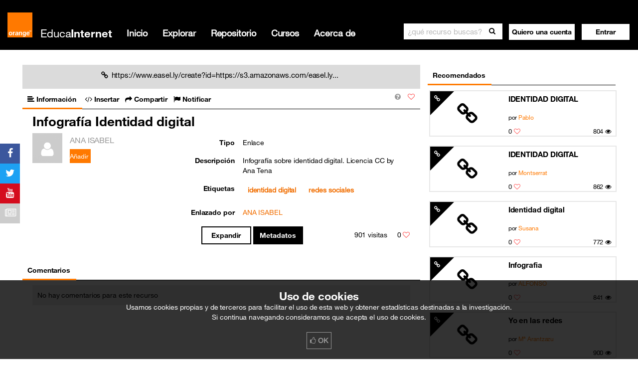

--- FILE ---
content_type: text/html; charset=utf-8
request_url: https://educainternet.es/links/417
body_size: 11343
content:
<!-- HTML5 DOCTYPE -->
<!DOCTYPE html>
<html lang="es" class="tr-coretext tr-aa-subpixel">
<head>
  <meta charset="utf-8">
<meta name="viewport" content="width=device-width, initial-scale=1, maximum-scale=1">

<title>Infografía Identidad digital  - ANA ISABEL </title>
<meta name="keywords" content="identidad digital, redes sociales">
<meta name="description" content="Recurso educativo sobre Infografía Identidad digital . Infografía sobre identidad digital. 
Licencia CC by Ana Tena">

<meta name="twitter:card" content="summary" />
<meta name="twitter:title" content="Infografía Identidad digital  - ANA ISABEL " />
<meta name="twitter:description" content="Recurso educativo sobre Infografía Identidad digital . Infografía sobre identidad digital. 
Licencia CC by Ana Tena" />
<meta name="twitter:image" content="" />

<meta property="og:title" content="Infografía Identidad digital  - ANA ISABEL ">
<meta property="og:type" content="website">
<meta property="og:image" content="">
<meta property="og:site_name" content="EducaInternet">
<meta property="og:url" content="https://educainternet.es/links/417">
<meta property="og:description" content="Recurso educativo sobre Infografía Identidad digital . Infografía sobre identidad digital. 
Licencia CC by Ana Tena">
<meta property="og:locale" content="es_ES">

  <meta property='og:locale:alternate' content='en_GB'>
  <meta property='og:locale:alternate' content='es_ES'>



<link rel='alternate' href='https://educainternet.es/links/417' hreflang='x-default' />
<link rel='alternate' href='https://educainternet.es/links/417?locale=en' hreflang='en' />
<link rel='alternate' href='https://educainternet.es/links/417?locale=es' hreflang='es' />

	<link rel="canonical" href="https://educainternet.es/links/417">


<link href="/assets/icons/favicon-f927266f5cfce58f5e34740ea4436a0f.ico" rel="shortcut icon" type="image/vnd.microsoft.icon" />
<link href="/assets/application-c7c816564e62ed3179f9c2df74292e54.css" media="screen" rel="stylesheet" type="text/css" />

  <meta content="authenticity_token" name="csrf-param" />
<meta content="PB1kYL0rGAF/snnI28sxS619z1ka4RvCkrnN7CuAOQg=" name="csrf-token" />



<script src="//tags.tiqcdn.com/utag/orange-es/orange/prod/utag.sync.js"></script>
<script src="//tags.tiqcdn.com/utag/orange-es/orange-mobile/prod/utag.sync.js"></script>

</head>

<body>
  <div id="warning_cookie_bar">
    <h3>Uso de cookies</h3>
    <p>
      Usamos cookies propias y de terceros para facilitar el uso de esta web y obtener estadísticas destinadas a la
      investigación. <br>Si continua navegando consideramos que acepta el uso de cookies.

    </p>
    <a class="btn" href="javascript:void(0);" onclick="setCookieOn();"><i class="fa fa-thumbs-o-up"></i> OK</a>
</div>


<script>
    function getCookie(c_name){
        var c_value = document.cookie;
        var c_start = c_value.indexOf(" " + c_name + "=");

        if (c_start == -1){
            c_start = c_value.indexOf(c_name + "=");
        }

        if (c_start == -1){
            c_value = null;
        } else {
            c_start = c_value.indexOf("=", c_start) + 1;
            var c_end = c_value.indexOf(";", c_start);
            if(c_end == -1){
                c_end = c_value.length;
            }
            c_value = unescape(c_value.substring(c_start,c_end));
        }
        return c_value;
    }

    function setCookie(c_name,value,exdays){
        var exdate=new Date();
        exdate.setDate(exdate.getDate() + exdays);
        var c_value=escape(value) + ((exdays==null) ? "" : "; expires="+exdate.toUTCString());
        document.cookie=c_name + "=" + c_value;
    }

    function setCookieOn(){
        setCookie('cookie_warning','1',365*10);
        $("#warning_cookie_bar").fadeOut();
    }

    document.addEventListener("DOMContentLoaded", function(){
        try {
            if(getCookie('cookie_warning') != "1"){
                $("#warning_cookie_bar").fadeIn();
            }
        } catch(e){ }
    });
</script>

  <div class="scrollup btn btn-secondary fa fa-arrow-up"></div>
  <div id="wrap">
      
<nav id="navbar-home" class="navbar navbar-main " role="navigation">
  <div class="container-fluid">
    <!-- .btn-navbar is used as the toggle for collapsed navbar content -->
      <a class="btn btn-navbar btn-default " data-toggle="collapse" data-target=".nav-collapse">
        <i class="fa fa-bars"></i>
      </a>
      <!-- BRAND -->

    <!-- BRAND -->
    <div id="brand" class="brand d-none">
      <a href="/" class="logo_img"><img src="https://boosted.orange.com/docs/4.6/dist/img/orange_logo.svg" alt="Logo Educa" width="50" height="50" ></a>

      <a href="/" class="logo ">Educa<span class="logo_bold">Internet</span></a>
    </div>

      <!--______________________________desktop-->
      <div class=" hidden-phone hidden-tablet">
        <!-- MENU -->
        <ul class="nav navbar-nav float_L" id="new-menu">
          <li class="olink"><a href="/" class="">Inicio</a></li>
          <li class="olink"><a href="/explore" class="">Explorar</a></li>
          <li class="olink"><a href="/search" class="">Repositorio</a></li>
          <li class="olink"><a href="/courses" class="">Cursos</a></li>
          <li class="olink"><a href="/about" class="">Acerca de</a></li>
        </ul>
        <ul class="nav navbar-nav float_R" id="main_menu">
          <!-- Help button
          <li class=" dropdown toggler ">
            <div data-toggle="dropdown" class="btn btn-icon  without-dropdown-toggle">
              <i class="fa fa-question-circle"></i>
            </div>
          -->
            <ul class="dropdown-menu add-menu" role="menu" >
              <li>
                <a href="/overview">
                  <i class="fa fa-question"> </i>
                  <span>¿Qué es EducaInternet?</span>
                </a>
              </li>
              <li>
                <a target="_blank" href="https://www.youtube.com/channel/UCo-73n6eZBWNBs2gvKLyBhQ">
                  <i class="fa fa-youtube-play"> </i>
                  <span>Canal EducaInternet en Youtube</span>
                </a>
              </li>
              <li>
                <a href="/user_manual">
                  <i class='fa fa-download'> </i>
                  <span>Descargar el manual de usuario   </span>
</a>              </li>
            </ul>
          

            <a type="button" class="btn btn-secondary" href="/users/sign_up">
              <span class="menu_bold">Quiero una cuenta</span>
            </a>
          

              <div class="dropdown">
                <button class="btn btn-secondary dropdown-toggle margin_5_left" data-toggle="dropdown" role="button" aria-expanded="false">
                  <span class="menu_bold">Entrar</span>
                </button>
                <ul class="dropdown-menu pull-right access-form" role="menu">
                  <form accept-charset="UTF-8" action="/users/sign_in" class="new_user" id="new_user" method="post"><div style="margin:0;padding:0;display:inline"><input name="utf8" type="hidden" value="&#x2713;" /><input name="authenticity_token" type="hidden" value="PB1kYL0rGAF/snnI28sxS619z1ka4RvCkrnN7CuAOQg=" /></div>
                    <input class="form-control" id="username" name="user[email]" size="30" type="email" value="" />
                    <input class="form-control" id="password" name="user[password]" size="30" type="password" />

                    <label class="checkbox">
                      <input type="checkbox"> Recuérdame
                    </label>
                    <a href="/users/password/new">¿Olvidaste tu contraseña?</a>
                    <input class=" btn btn-primary pull-right" name="commit" type="submit" value="Entrar" />
</form>
                </ul>
              </div>

        </ul>

        <!--search-->

        <li class="search-ui ">
          <section class="quick-search">

  <div class="search-nav">
    <form accept-charset="UTF-8" action="/search" class="navbar-search form-group" method="get"><div style="margin:0;padding:0;display:inline"><input name="utf8" type="hidden" value="&#x2713;" /></div>
      <input autocomplete="off" class="search-query form-control" data-min_query="3" id="q" name="q" placeholder="¿qué recurso buscas?" type="text" />
      <button type="button" id="search_button_desktop" class="search_button_class btn btn-default pull-right ">
        <i class="fa fa-search" aria-hidden="true"></i>
      </button>
</form>
    <div class="mat">
      <div class="spinner" alt="loading more results" style="margin:10px auto">
  <i class="fa fa-circle-o-notch fa-spin" alt="spinner"></i>
</div>

      <div class="query_too_short">
        Escribe al menos 3 letras
      </div>

      <div class="no_results">
        No se ha encontrado nada.
      </div>

      <div class="results">
      </div>
    </div>
  </div>

  
</section>

        </li>
        <!--
          <ul class="nav navbar-nav float_R">
            teach and learn buttons
            <li class="btn btn-default btn-header "><a class="linker" href="/learn">Fórmate</a></li>
            <li class="btn btn-default btn-header "><a class="linker" href="/teach">Comparte</a></li>
            <li class="btn btn-default btn-header "><a class="linker" href="/contest/educa2016">Concurso</a></li>
          </ul>
        -->
      </div>


      <!--________________________mobile/tablet-->
      <div class="nav-collapse navbar-responsive-collapse collapse hidden-desktop  MOBILE ">
        <ul class="nav navbar-nav mobile-nav">
  <!--login-->
    <li class="sign_in_mobile dropdown">
      <button class="dropdown-toggle btn btn-primary" data-toggle="dropdown" href="#">
        <i class="fa fa-signin"></i>
        Acceder
      </button>

      <ul class="dropdown-menu">

        <form accept-charset="UTF-8" action="/users/sign_in" class="form-horizontal" id="new_user_mobile" method="post"><div style="margin:0;padding:0;display:inline"><input name="utf8" type="hidden" value="&#x2713;" /><input name="authenticity_token" type="hidden" value="PB1kYL0rGAF/snnI28sxS619z1ka4RvCkrnN7CuAOQg=" /></div>
          <div class="form-group">
            <input class="form-control" id="username_mobile" name="user[email]" size="30" type="email" value="" />
            <input class="form-control" id="password_mobile" name="user[password]" size="30" type="password" />
          </div>
          <div class="checkbox">
            <label>
              <input type="checkbox">
                <span class="lbl padding-0">
                  Recuérdame
                </span>
            </label>
          </div>
          <input class="btn btn-primary btn_ok" name="commit" type="submit" value="Entrar" />
            <div class="remember_password">
              <a href="/users/password/new">¿Olvidaste tu contraseña?</a>
            </div>
</form>
            <!--sign_up-->
            <div class="remember_password">
              <a href="https://educainternet.es/users/sign_up"class="signin">
                Quiero una cuenta
              </a>
            </div>
      </ul>
    </li>
  <!--SEARCH-->
  <li class="search-mobile">
    <section class="quick-search">

  <div class="search-nav">
    <form accept-charset="UTF-8" action="/search" class="navbar-search " method="get"><div style="margin:0;padding:0;display:inline"><input name="utf8" type="hidden" value="&#x2713;" /></div>
      <input autocomplete="off" class="search-query form-control" data-min_query="3" id="qmobile" name="q" placeholder="¿qué recurso buscas?" type="text" />
      <button type="button" id="search_button_mobile" class="search_button_class btn btn-default">
        <i class="fa fa-search" aria-hidden="true"></i>
      </button>
</form>    <div class="clear"></div>
  </div>

  </section>

  </li>

  <li>
    <a href="/">
      <i class=""></i>
      Inicio
    </a>
  </li>

  <li>
    <a href="/explore">
      <i class=""></i>
      Explorar
    </a>
  </li>

  <li>
    <a href="/search">
      <i class=""></i>
      Repositorio
    </a>
  </li>


  <li>
    <a href="/courses">
      <i class=""></i>
      Cursos
    </a>
  </li>


  <li>
    <a href="/about">
      <i class=""></i>
      Acerca de
    </a>
  </li>

  <!--legal_notice-->
  <li>
    <a href="/legal_notice">
      <i class=""></i>
      Términos y condiciones
    </a>
  </li>

  <!--manual-->
  <li>
    <a href="/help">
      <i class=""> </i> Ayuda
</a>  </li>
</ul>

      </div>
  </div>
</nav>


<!-- SCRIPT FOR AUTOMATIC BOOTSTRAP-DROPDOWN HOVER -->
<script>
  document.addEventListener('DOMContentLoaded', function() {
    (function ($, window, delay) {
    var theTimer = 0;
    var theElement = null;
      var theLastPosition = {x:0,y:0};
    $('.toggler .without-data-toggle')
      .closest('li')
      .on('mouseenter', function (inEvent) {
      if (theElement) theElement.removeClass('open');
      window.clearTimeout(theTimer);
      theElement = $(this);
      theTimer = window.setTimeout(function () {
        theElement.addClass('open');
      }, delay);
    })
      .on('mousemove', function (inEvent) {
          if(Math.abs(theLastPosition.x - inEvent.ScreenX) > 4 ||
             Math.abs(theLastPosition.y - inEvent.ScreenY) > 4)
          {
              theLastPosition.x = inEvent.ScreenX;
              theLastPosition.y = inEvent.ScreenY;
              return;
          }
      if (theElement.hasClass('open')) return;
      window.clearTimeout(theTimer);
      theTimer = window.setTimeout(function () {
        theElement.addClass('open');
      }, delay);
    })
      .on('mouseleave', function (inEvent) {
      window.clearTimeout(theTimer);
      theElement = $(this);
      theTimer = window.setTimeout(function () {
        theElement.removeClass('open');
      }, delay);
    });
  })(jQuery, window, 0); // 200 is the delay in milliseconds
});
</script>


    <div id="flash">
</div>


    <div class="illustration">
      
    </div>

    <div class="general_toolbar">
      
    </div>

    <div class="container-content">
      






<section id="link "class="layout_show">



  <!-- Recommendations -->
  <!--recomended-->
<aside class="recomended" id="recomended_box">
  <div class="recomended-items">
    <ul class="nav nav-tabs">
      <li class="active"><a href="#tab1" data-toggle="tab">Recomendados</a></li>
    </ul>
    <div class="tab-content">
      <div class="tab-pane active" id="tab1">
        <ul class="items small-box clearfix">
            
<li class="resource box-item " >

  <!-- corner -->
  <a href="/links/399">
    <div class="corner-item">
      <div class="corner-item2">
        <div class="corner-color"></div>
        <i class="fa fa-link"></i>
      </div>
      <div class="corner-background"></div>
    </div>
    <!-- image/icon -->
    <div class="container-img">
      <div class="img-box resource-center">
        <i class="fa fa-link"></i>
      </div>
    </div>
</a>
  <!-- INFO -->
  <div class="caption">
    <!-- Title -->
    <h6>
      <a href="/links/399">IDENTIDAD DIGITAL</a>
    </h6>
    <!-- Author -->
    <div class="author">
      <span class="by">por</span>
      <a href="/users/pablo-19">Pablo</a>
    </div>
    <div class="info-bottom">
          <!--like -->
          <div class="like">
              <div class="count">0</div>
              <a href="/users/sign_in" class="with_tooltip verb_like like_size_small like_activity_14290 " title="favorita"><i class='fa fa-heart-o '></i> </a>
          </div>
            <!--views -->
            <div class="views">
                  804
                  <i class="fa fa-eye"></i>
            </div>
          <div class="clear"></div>
    </div>
  </div>
</li>



            
<li class="resource box-item " >

  <!-- corner -->
  <a href="/links/153">
    <div class="corner-item">
      <div class="corner-item2">
        <div class="corner-color"></div>
        <i class="fa fa-link"></i>
      </div>
      <div class="corner-background"></div>
    </div>
    <!-- image/icon -->
    <div class="container-img">
      <div class="img-box resource-center">
        <i class="fa fa-link"></i>
      </div>
    </div>
</a>
  <!-- INFO -->
  <div class="caption">
    <!-- Title -->
    <h6>
      <a href="/links/153">IDENTIDAD DIGITAL</a>
    </h6>
    <!-- Author -->
    <div class="author">
      <span class="by">por</span>
      <a href="/users/montserrat-2">Montserrat</a>
    </div>
    <div class="info-bottom">
          <!--like -->
          <div class="like">
              <div class="count">0</div>
              <a href="/users/sign_in" class="with_tooltip verb_like like_size_small like_activity_6693 " title="favorita"><i class='fa fa-heart-o '></i> </a>
          </div>
            <!--views -->
            <div class="views">
                  862
                  <i class="fa fa-eye"></i>
            </div>
          <div class="clear"></div>
    </div>
  </div>
</li>



            
<li class="resource box-item " >

  <!-- corner -->
  <a href="/links/401">
    <div class="corner-item">
      <div class="corner-item2">
        <div class="corner-color"></div>
        <i class="fa fa-link"></i>
      </div>
      <div class="corner-background"></div>
    </div>
    <!-- image/icon -->
    <div class="container-img">
      <div class="img-box resource-center">
        <i class="fa fa-link"></i>
      </div>
    </div>
</a>
  <!-- INFO -->
  <div class="caption">
    <!-- Title -->
    <h6>
      <a href="/links/401">Identidad digital</a>
    </h6>
    <!-- Author -->
    <div class="author">
      <span class="by">por</span>
      <a href="/users/susana-11">Susana</a>
    </div>
    <div class="info-bottom">
          <!--like -->
          <div class="like">
              <div class="count">0</div>
              <a href="/users/sign_in" class="with_tooltip verb_like like_size_small like_activity_14296 " title="favorita"><i class='fa fa-heart-o '></i> </a>
          </div>
            <!--views -->
            <div class="views">
                  772
                  <i class="fa fa-eye"></i>
            </div>
          <div class="clear"></div>
    </div>
  </div>
</li>



            
<li class="resource box-item " >

  <!-- corner -->
  <a href="/links/66">
    <div class="corner-item">
      <div class="corner-item2">
        <div class="corner-color"></div>
        <i class="fa fa-link"></i>
      </div>
      <div class="corner-background"></div>
    </div>
    <!-- image/icon -->
    <div class="container-img">
      <div class="img-box resource-center">
        <i class="fa fa-link"></i>
      </div>
    </div>
</a>
  <!-- INFO -->
  <div class="caption">
    <!-- Title -->
    <h6>
      <a href="/links/66">Infografia</a>
    </h6>
    <!-- Author -->
    <div class="author">
      <span class="by">por</span>
      <a href="/users/alfonso-1">ALFONSO</a>
    </div>
    <div class="info-bottom">
          <!--like -->
          <div class="like">
              <div class="count">0</div>
              <a href="/users/sign_in" class="with_tooltip verb_like like_size_small like_activity_5807 " title="favorita"><i class='fa fa-heart-o '></i> </a>
          </div>
            <!--views -->
            <div class="views">
                  841
                  <i class="fa fa-eye"></i>
            </div>
          <div class="clear"></div>
    </div>
  </div>
</li>



            
<li class="resource box-item " >

  <!-- corner -->
  <a href="/links/139">
    <div class="corner-item">
      <div class="corner-item2">
        <div class="corner-color"></div>
        <i class="fa fa-link"></i>
      </div>
      <div class="corner-background"></div>
    </div>
    <!-- image/icon -->
    <div class="container-img">
      <div class="img-box resource-center">
        <i class="fa fa-link"></i>
      </div>
    </div>
</a>
  <!-- INFO -->
  <div class="caption">
    <!-- Title -->
    <h6>
      <a href="/links/139">Yo en las redes</a>
    </h6>
    <!-- Author -->
    <div class="author">
      <span class="by">por</span>
      <a href="/users/ma-arantzazu">Mª Arantzazu </a>
    </div>
    <div class="info-bottom">
          <!--like -->
          <div class="like">
              <div class="count">0</div>
              <a href="/users/sign_in" class="with_tooltip verb_like like_size_small like_activity_6549 " title="favorita"><i class='fa fa-heart-o '></i> </a>
          </div>
            <!--views -->
            <div class="views">
                  900
                  <i class="fa fa-eye"></i>
            </div>
          <div class="clear"></div>
    </div>
  </div>
</li>



            <li class="box-item excursion-item" >

  <a href="https://educainternet.es/excursions/1779">
    <!-- image/icon -->
    <div class="container-img">
      <div class="img-box" id="recommended_sidebar-excursion-1779"></div>
    </div>
</a>
  <script>
      document.getElementById("recommended_sidebar-excursion-1779").style.backgroundImage = "url('https://educainternet.es/pictures/11962.jpeg?style=500')";
  </script>

  <!-- Info -->
  <div class="caption">
    <!--Title -->
    <h6>
      <a href="/excursions/1779">La privacidad y la identidad digital</a>
    </h6>
    <!--Author -->
    <div class="author">
      <span class="by">por</span>
      <a href="/users/educainternet">EducaInternet</a>
    </div>
    <!--More info (Likes and Views) -->
    <div class="info-bottom">
      <!--like -->
      <div class="like">
            <div class="count">0</div>
            <a href="/users/sign_in" class="with_tooltip verb_like like_size_small like_activity_17371 " title="favorita"><i class='fa fa-heart-o '></i> </a>
      </div>
      <!--views -->
      <div class="views">
          98695
          <i class="fa fa-eye"></i>
      </div>
    </div>
  </div>
</li>


            
<li class="resource box-item " >

  <!-- corner -->
  <a href="/links/335">
    <div class="corner-item">
      <div class="corner-item2">
        <div class="corner-color"></div>
        <i class="fa fa-link"></i>
      </div>
      <div class="corner-background"></div>
    </div>
    <!-- image/icon -->
    <div class="container-img">
      <div class="img-box resource-center">
        <i class="fa fa-link"></i>
      </div>
    </div>
</a>
  <!-- INFO -->
  <div class="caption">
    <!-- Title -->
    <h6>
      <a href="/links/335">Infografía</a>
    </h6>
    <!-- Author -->
    <div class="author">
      <span class="by">por</span>
      <a href="/users/beatriz-26">Beatriz</a>
    </div>
    <div class="info-bottom">
          <!--like -->
          <div class="like">
              <div class="count">0</div>
              <a href="/users/sign_in" class="with_tooltip verb_like like_size_small like_activity_13920 " title="favorita"><i class='fa fa-heart-o '></i> </a>
          </div>
            <!--views -->
            <div class="views">
                  878
                  <i class="fa fa-eye"></i>
            </div>
          <div class="clear"></div>
    </div>
  </div>
</li>



            <li class="box-item excursion-item" >

  <a href="https://educainternet.es/excursions/1781">
    <!-- image/icon -->
    <div class="container-img">
      <div class="img-box" id="recommended_sidebar-excursion-1781"></div>
    </div>
</a>
  <script>
      document.getElementById("recommended_sidebar-excursion-1781").style.backgroundImage = "url('https://educainternet.es/pictures/11987.jpeg?style=500')";
  </script>

  <!-- Info -->
  <div class="caption">
    <!--Title -->
    <h6>
      <a href="/excursions/1781">Licencias de utilización de materiales en la red</a>
    </h6>
    <!--Author -->
    <div class="author">
      <span class="by">por</span>
      <a href="/users/educainternet">EducaInternet</a>
    </div>
    <!--More info (Likes and Views) -->
    <div class="info-bottom">
      <!--like -->
      <div class="like">
            <div class="count">0</div>
            <a href="/users/sign_in" class="with_tooltip verb_like like_size_small like_activity_17420 " title="favorita"><i class='fa fa-heart-o '></i> </a>
      </div>
      <!--views -->
      <div class="views">
          84965
          <i class="fa fa-eye"></i>
      </div>
    </div>
  </div>
</li>


            
<li class="resource box-item " >

  <!-- corner -->
  <a href="/links/386">
    <div class="corner-item">
      <div class="corner-item2">
        <div class="corner-color"></div>
        <i class="fa fa-link"></i>
      </div>
      <div class="corner-background"></div>
    </div>
    <!-- image/icon -->
    <div class="container-img">
      <div class="img-box resource-center">
        <i class="fa fa-link"></i>
      </div>
    </div>
</a>
  <!-- INFO -->
  <div class="caption">
    <!-- Title -->
    <h6>
      <a href="/links/386">Infografía Uso Seguro TIC</a>
    </h6>
    <!-- Author -->
    <div class="author">
      <span class="by">por</span>
      <a href="/users/elena-19">Elena</a>
    </div>
    <div class="info-bottom">
          <!--like -->
          <div class="like">
              <div class="count">0</div>
              <a href="/users/sign_in" class="with_tooltip verb_like like_size_small like_activity_14246 " title="favorita"><i class='fa fa-heart-o '></i> </a>
          </div>
            <!--views -->
            <div class="views">
                  828
                  <i class="fa fa-eye"></i>
            </div>
          <div class="clear"></div>
    </div>
  </div>
</li>



            
<li class="resource box-item " >

  <!-- corner -->
  <a href="/links/157">
    <div class="corner-item">
      <div class="corner-item2">
        <div class="corner-color"></div>
        <i class="fa fa-link"></i>
      </div>
      <div class="corner-background"></div>
    </div>
    <!-- image/icon -->
    <div class="container-img">
      <div class="img-box resource-center">
        <i class="fa fa-link"></i>
      </div>
    </div>
</a>
  <!-- INFO -->
  <div class="caption">
    <!-- Title -->
    <h6>
      <a href="/links/157">Protege tu privacidad en las redes sociales</a>
    </h6>
    <!-- Author -->
    <div class="author">
      <span class="by">por</span>
      <a href="/users/maria-amaya">Mª Amaya</a>
    </div>
    <div class="info-bottom">
          <!--like -->
          <div class="like">
              <div class="count">0</div>
              <a href="/users/sign_in" class="with_tooltip verb_like like_size_small like_activity_6712 " title="favorita"><i class='fa fa-heart-o '></i> </a>
          </div>
            <!--views -->
            <div class="views">
                  812
                  <i class="fa fa-eye"></i>
            </div>
          <div class="clear"></div>
    </div>
  </div>
</li>



        </ul>
      </div>
    </div>
  </div>
</aside>


  <div class="doc-show">

    <div class="box-show">
      <div class="viewerContainer">
        <div class="elementsBox">
          <div class="link content_size" id="link_417">
	<div class="link_address">
		<a href="https://www.easel.ly/create?id=https://s3.amazonaws.com/easel.ly/all_easels/1449913/1489746194&amp;key=pri" target="_blank"><i class='fa fa-link'></i>https://www.easel.ly/create?id=https://s3.amazonaws.com/easel.ly...</a>
	</div>
</div>
        </div>
      </div>
    </div>

    <div class="description-activity">
      <!--tool tab-->
      <div class="box_description">
        <div class="excursion_tool">
          <!-- Only documents with an embed partial can be embeded -->

<script>

  document.addEventListener("DOMContentLoaded", function(){

    var embedEvents = false;
    var shareEvents = false;

    $('a[data-toggle="tab"]').on('shown.bs.tab', function (e){
      // e.target // activated tab
      // e.relatedTarget // previous tab
      var loadedTab = $(e.target).attr("tabTitle");
      switch (loadedTab){
        case "embed":
          if(!embedEvents){
            embedEvents = true;
            $('button#btn_copy_embed').zclip({
              path:'/assets/ZeroClipboard.swf',
              copy:function(){
                return $('#textarea_for_iframe').text();
              }
            });
            $("#textarea_for_iframe").mouseup(function(e){
              // fixes safari/chrome problem
              e.preventDefault();
            }).focus(function(e){
              mytxt = $(this).text();
              $(this).select();
            }).click(function(e){
              mytxt = $(this).text();
              $(this).select();
            });
          }
          break;
        case "share":
          if(!shareEvents){
            shareEvents = true;
            $('button#btn_copy_share').zclip({
              path:'/assets/ZeroClipboard.swf',
              copy:function(){
                return $('#input_with_shorturl').val();
              },
              afterCopy: function(){}
            });
            $("#input_with_shorturl").mouseup(function(e){
              // fixes safari/chrome problem
              e.preventDefault();
            }).focus(function(e){
              mytxt = $(this).text();
              $(this).select();
            }).click(function(e){
              mytxt = $(this).text();
              $(this).select();
            });
          }
          break;
        default:
          break;
      }
    });

    $('[data-toggle="tooltip"], .with_tooltip').tooltip({ placement: 'bottom',container:'body'});
  });
</script>

<div class="btn-group">

  <!--Favorite-->
    <a href="/users/sign_in" class="with_tooltip verb_like like_size_big like_activity_14377 btn" title="favorita"><i class='fa fa-heart-o '></i> </a>

</div>

<ul class="nav nav-tabs">
  <li class="active">
    <a href="#document-info" data-toggle="tab" tabTitle="description"><i class='fa fa-align-left'></i> <span class='hidden-xs'>Información</span></a>
  </li>


    <li class="">
        <a href="#document-embed" data-toggle="tab" tabTitle="embed"><i class='fa fa-code'></i> <span class='hidden-xs'>insertar</span></a>
    </li>

    <li class="">
      <a href="#document-share" data-toggle="tab" tabTitle="share"><i class='fa fa-share'></i> <span class='hidden-xs'>compartir</span></a>
    </li>


  <li>
    <a href="#tab3" tabTitle='flag' data-toggle="tab">
      <i class="fa fa-flag"></i>
        <span class="hidden-xs">
          Notificar
        </span>
    </a>
  </li>

  <span class="helpheader">
  <a> 
    <i class="fa fa-question-circle" id="helpshowresourceid"  data-toggle="popover" data-placement='left' aria-hidden="true" data-original-title="Recursos" href='#' value="" ></i>
  </a>
  <div id="contenthelpshowresourceid" style="display: none">
    <div class="popover-body">
      <p> En esta sección se muestra el recurso en el que ha entrado.</br> En la zona de la derecha se muestran recursos recomendados, bajo el recurso se muestra la información del mismo, así como opciones para compartirlo , descargarlo, notificar contenidos inapropiados o spam, añadirlo a sus favorito o añadirlo a una categoría. También puedes añadir comentarios desde la parte inferior. </p>
    </div>
    <div class="popover-footer popoverfix"><a href='/overview'><i class='icon-info-sign btn-mini'></i>¿Qué es EducaInternet?</a></div>
  </div>
</span>


</ul>


<h1>Infografía Identidad digital </h1>

<div class="tab-content">

  <div class="tab-pane active" id="document-info">
    <div class="toggler">
      <div class="left-info">

  <!--Author-->
    <div class="author">
      <div class="avatar">
        <a href="/users/ana-isabel-9">
          <img alt="User" src="/assets/logos/small/user.png" />
</a>      </div>

      <div class="right-name">
        <a href="/users/ana-isabel-9">
          <p>ANA ISABEL </p>
</a>        <div class="add">
            <form accept-charset="UTF-8" action="/users/sign_in" method="post"><div style="margin:0;padding:0;display:inline"><input name="utf8" type="hidden" value="&#x2713;" /><input name="authenticity_token" type="hidden" value="PB1kYL0rGAF/snnI28sxS619z1ka4RvCkrnN7CuAOQg=" /></div><input name="commit" type="submit" value="Añadir" /></form>
        </div>
      </div>
    </div>
</div>
<div class="panel-group" id="accordion">
  <div class="panel">

    <header>
      <table class="table table-hover">
        <!--type-->
          <tr>
            <td><span>Tipo</span></td>
            <td>Enlace</td>
          </tr>

        <!-- version (for SCORM packages, ...) -->

        <!--description-->
          <tr>
            <td><span>Descripción</span></td>
            <td>Infografía sobre identidad digital. 
Licencia CC by Ana Tena</td>
          </tr>

        <!--tags-->
          <tr>
            <td><span>Etiquetas</span></td>
            <td>
              <ul class="tagit-suggestions">
                <li class="tagit-choice">
                  <a href="/search?q=identidad+digital">identidad digital</a>
                </li>
                <li class="tagit-choice">
                  <a href="/search?q=redes+sociales">redes sociales</a>
                </li>
              </ul>
            </td>
          </tr>

        <!--author/owner-->
            <!-- Links -->
            <!-- author -->
            <!-- owner -->
              <tr>
                <td><span>Enlazado por</span></td>
                <td>
                  <a href="/users/ana-isabel-9">ANA ISABEL </a>
                </td>
              </tr>


        <!--contributors-->

      </table>
    </header>

    <div class="panel-body">
      <div id="collapseInfo" class="panel-collapse collapse">
        <table class="table table-hover">
            <!--language-->
            <tr>
              <td><span>Idioma</span></td>
              <td>Independiente del idioma</td>
            </tr>
          

          <tr>
            <!--date-created-->
            <td><span>Creado</span></td>
            <td>04 de abril de 2017 07:54</td>
          </tr>
          <tr>
            <!--date-upload-->
            <td><span>Última modificación</span></td>
            <td>27 de abril de 2017 15:30</td>
          </tr>
          <tr>
            <!--size-->
          </tr>
        </table>
      </div>
    </div>

    <div class="panel-footer">
      <a class="expand" data-toggle="collapse" data-parent="#accordion" href="#collapseInfo">
        <span id="showingMore" class="showMore accordion-toggle btn btn-secondary collapsed" data-toggle="collapse" data-parent="#accordion" href="#collapseInfo" title="Expandir" status="collapsed">Expandir</span>
      </a>

      <!--metadata-->
        <button href="#MetadataModal" id="showMeta" data-toggle="modal" class="btn btn-default" style="border: 2px solid black;">
          Metadatos
        </button>

      <!--Views and Likes-->
      <div class="viewsAndCount">
        <div class="views">
          901
          <span>visitas</span>
        </div>
          <div class="like">
            <div class="count">0</div>
            <a href="/users/sign_in" class="with_tooltip verb_like like_size_small like_activity_14377 " title=""><i class='fa fa-heart-o '></i> </a>
          </div>
      </div>
    </div>

  </div>
</div>

  <div id="MetadataModal" class="modal fade">
    <div class="modal-dialog">
      <div class="modal-content">
        <div class="modal-header">
          <button type="button" class="close" data-dismiss="modal">
            <span aria-hidden="true">&times;</span><span class="sr-only">Close</span>
          </button>
          <h1 id="myMetadataLabel">
            Metadatos
          </h1>
        </div>

        <div class="modal-body">
          <ul class="metadatalist">
                <li>
                  <span class="metadatalistkey">Tipo:</span>
                  <span class="metadatalistkey2">Enlace</span>
                </li>
                <li>
                  <span class="metadatalistkey">Título:</span>
                  <span class="metadatalistkey2">Infografía Identidad digital </span>
                </li>
                <li>
                  <span class="metadatalistkey">Descripción:</span>
                  <span class="metadatalistkey2">Infografía sobre identidad digital. 
Licencia CC by Ana Tena</span>
                </li>
                <li>
                  <span class="metadatalistkey">Palabras clave:</span>
                  <span class="metadatalistkey2">identidad digital, redes sociales</span>
                </li>
                <li>
                  <span class="metadatalistkey">Idioma:</span>
                  <span class="metadatalistkey2">Independiente del idioma</span>
                </li>
                <li>
                  <span class="metadatalistkey">Enlazado por:</span>
                  <span class="metadatalistkey2">ANA ISABEL </span>
                </li>
            <li>
              <span class="metadatalistkey">Metadatos LOM:</span>
              <span class="metadatalistkey2"><a target="_blank" href="https://educainternet.es/activity_objects/18673/metadata.xml">https://educainternet.es/activity_objects/18673/metadata.xml</a></span>
            </li>
          </ul>
        </div>
      </div>
    </div>
  </div>



    </div>
  </div>


    <div class="tab-pane contentembed " id="document-embed">
      <p class="documentembedexplanation">Este código te servirá para incrustar este recurso directamente en el creador de presentaciones o en otro sitio web</p>
      <div class="form-group">
        <div class="input-group">
          <textarea class="shortUrl form-control" readonly="true" rows="6" id="textarea_for_iframe" type="text">&lt;iframe src="https://www.easel.ly/create?id=https://s3.amazonaws.com/easel.ly/all_easels/1449913/1489746194&amp;key=pri" width="800" height="600" webkitAllowFullScreen="true" allowfullscreen="true" mozallowfullscreen="true"&gt;&lt;/iframe&gt;</textarea>
          <div class="input-group-addon">
            <div data-toggle="tooltip" data-placement="right" title="Copiar al portapapeles">
              <button id="btn_copy_embed" href="#">
                <i class="fa fa-copy"></i>
              </button>
            </div>
          </div>
        </div>
      </div>
    </div>

    <div class="tab-pane contentShare" id="document-share">
      <div class="form-group">
        <div class="input-group">
          <input class="form-control" readonly="true" id="input_with_shorturl" type="text" value="https://educainternet.es/links/417"/>
          <div class="input-group-addon">
            <div data-toggle="tooltip" data-placement="right" title="Copiar al portapapeles">
              <button class="btn" id="btn_copy_share" href="#">
                <i class="fa fa-copy "></i>
              </button>
            </div>
          </div>
        </div>
      </div>
      <div class="social_toolbar_resource">
  <div class="social_toolbar_resource">
    <div class="social social_email">
       <a class="btn btn-xs btn-default" href="mailto:?subject=Mira%20este%20recurso%20en%20educainternet.es%20:%20Infograf%C3%ADa%20Identidad%20digital%20&amp;body=Hola,%0A%0ATe%20recomiendo%20este%20recurso%20educativo%20en%20EducaInternet:%0A%0Ahttps://educainternet.es/links/417%0A%0A¡Espero%20que%20te%20guste!%0A%0A" title="Compartir por email">
	<i class="fa fa-envelope"></i>Send Email
</a>

    </div>
    <div class="social social_twitter">
      
    </div>
    <div class="social social_facebook">
      
    </div>
    <div class="social social_gplus">
      
    </div>
  </div>
</div>
    </div>


  <div class="tab-pane" id="tab3">
    <div class="contentReport">
    <ul id="myTab" class="nav nav-pills nav-stacked" role="tablist">
      <li class=""><a href="#" class="btn btn-default js_report_spam"> Contenido inapropiado o spam</a></li>
      <li class=""><a href="#" class="btn btn-default js_error_content">Error en el recurso</a></li>
    </ul>


      <div id="myTabContent" style="display:none;" class="js_report_content tab-pane tab-content">
        <form accept-charset="UTF-8" action="/spam_reports" class="" id="spam_report_form" method="post"><div style="margin:0;padding:0;display:inline"><input name="utf8" type="hidden" value="&#x2713;" /><input name="authenticity_token" type="hidden" value="PB1kYL0rGAF/snnI28sxS619z1ka4RvCkrnN7CuAOQg=" /></div>
              <input id="activity_object_id" name="activity_object_id" type="hidden" value="18673" />
              <input id="option" name="option" type="hidden" value="0" />
             <div style="display:block width:100%"><textarea class="form-control textarea_spam report" id="comment_spam" name="comment_spam" placeholder="¿Cúal es el problema?" rows="2">
</textarea>
             </div>

              <div class="action">
                      <button class="report btn btn-primary"> Enviar</button>
              </div>
</form>      </div>
</div>

<div class="clearfix"></div>


  </div>

</div>

        </div>
      </div>
      <!--activity-->
      <div class="activity-box">
        <div class="activity">
  <ul class="nav nav-tabs">
    <li class="active">
      <a href="#comments" data-toggle="tab">
        Comentarios
      </a>
    </li>
  </ul>
  <div class="tab-content">
    <div class="tab-pane active" id="coment1">
      <div id="comments" class="comments">
                <div class="comments" id="comments_activity_14377">
            <div class="no_comments">No hay comentarios para este recurso</div>
        </div>

        
      </div>
    </div>
  </div>
</div>

      </div>
    </div>

  </div>


</section>

    </div>

    <div class="social_networks">
      <!-- Botones -->
<div id="social_networks_buttons" class="social_networks_buttons">
  <div id="facebook_btn" class="social_btn facebook_btn tooltip-header" data-original-title="Facebook">
    <i class="fa fa-facebook fa-big"></i>
  </div>
  <div id="twitter_btn" class="social_btn twitter_btn tooltip-header" data-original-title="Twitter">
    <i class="fa fa-twitter fa-big"></i>
  </div>
  <div id="youtube_btn" class="social_btn youtube_btn tooltip-header" data-original-title="Youtube">
    <i class="fa fa-youtube fa-big"></i>
  </div>
  <div id="news_btn" class="social_btn news_btn tooltip-header" data-original-title="Sala de prensa">
    <i class="fa fa-newspaper-o fa-big"></i>
  </div>
</div>

<!-- Desplegables -->
<div id="social_networks_drop_right" class="social_networks_drop_right">
  <div id="drop_right_facebook" class="drop_right">
    <button type="button" class="close_social_btn btn btn-secondary"><b>×</b></button>
    <iframe src="https://www.facebook.com/plugins/page.php?href=https%3A%2F%2Fwww.facebook.com%2FEducaInternet%2F&tabs=timeline&width=340&height=500&small_header=true&adapt_container_width=true&hide_cover=false&show_facepile=false&appId" width="340" height="500" style="overflow:hidden" scrolling="no" border="0" frameborder="0" allowTransparency="true"></iframe>
  </div>

  <div id="drop_right_twitter" class="drop_right">
    <button type="button" class="close_social_btn btn btn-secondary"><b>×</b></button>
    <a class="twitter-timeline" href="https://twitter.com/EducaInternet" width="340" height="500" border="0" frameborder="0">Tweets by EducaInternet</a> <script async src="//platform.twitter.com/widgets.js" charset="utf-8"></script>
  </div>

  <div id="drop_right_youtube" class="drop_right">
    <button type="button" id="youtube_close_btn" class="close_social_btn btn btn-secondary"><b>×</b></button>
    <div id="YourPlayerID"></div>
  </div>

  <div id="drop_right_news" class="drop_right">
    <button type="button" class="close_social_btn btn btn-secondary"><b>×</b></button>
      <a href="https://www.is4k.es/ayuda" target="_blank"><img class="news_img" src="/assets/orange/is4kayuda.jpg"></a>
      <div class="news_content">
        <h4>Linea de ayuda IS4K sobre uso seguro TIC</h4>
        <p>Queremos informaros que <a href='https://www.is4k.es/'>Internet Segura For Kids (IS4K)</a>, dependiente del <a href='https://www.incibe.es/'>Instituto Nacional de la Ciberseguridad (INCIBE)</a>, ha estrenado el día 11 de septiembre su Línea telefónica de Ayuda sobre uso seguro y responsable de Internet por niños y adolescentes.</p>
        <button class="btn btn-primary btn-main-title " onclick="location.href='/whatwedo';" target="_blank">
          Visita nuestra sala de prensa
        </button>
      </div>
  </div>
</div>

<script>
  document.addEventListener('DOMContentLoaded', function() {
     $('.tooltip-header').tooltip({ placement: 'right', container: 'body'});
 });
</script>

    </div>

    <div class="footer">
      <footer>
  <div class="footer_container">
    <section>
        <div class="brand_footer">
          Educa<span class="bold">Internet</span>

        </div>
        <p class="description_footer">Tu centro de referencia en <br>ciberseguridad y uso de <br>las TIC.<br><span>© Orange 2022 Rights</span></p>
        <!-- social_networks -->
        <div class="social_footer hide_footer">
            <a class="social_bt_footer" href="https://www.facebook.com/EducaInternet/" target="_blank"><i class="fa fa-facebook" aria-hidden="true"></i></a>
            <a class="social_bt_footer" href="https://twitter.com/EducaInternet" target="_blank"><i class="fa fa-twitter" aria-hidden="true"></i></a>
            <a class="social_bt_footer" href="https://www.youtube.com/channel/UCH_RLT0J0CPBbOnibBO_mzg" target="_blank"><i class="fa fa-youtube" aria-hidden="true"></i></a>
            <a class="social_bt_footer" href="https://github.com/ging/vish_orange" target="_blank"><i class="fa fa-github" aria-hidden="true"></i></a>
        </div>
        <!-- language -->
        <div class="dropup">
          <button id="dlanguage" type="button" data-toggle="dropdown" aria-haspopup="true" aria-expanded="false" class="btn btn-secondary btn-footer">
            <i class="fa fa-globe" aria-hidden="true"></i>
            Idioma
            <span class="caret"></span>
          </button>
          <ul class="dropdown-menu" aria-labelledby="dlanguage">
             <li class="">
                <a href="/session_locale?new_locale=en" data-method="post" rel="nofollow"><img alt="En" class="" src="/assets/flags/en-82cae8cea58187a7238e429d4b3b3b9e.png" title="en" /> English</a>
              </li>
             <li class="">
                <a href="/session_locale?new_locale=es" data-method="post" rel="nofollow"><img alt="Es" class="" src="/assets/flags/es-b24a1aaa9f968af42aa093d661ef085c.png" title="es" /> Español</a>
              </li>
          </ul>

        </div>
    </section>


    <section class="hide_footer">
      <h4>Proyecto</h4>
        <ul>
          <li class="footer_link"><a href="/explore">Explorar</a></li>
          <li class="footer_link"><a  href="/about">Sobre Nosotros</a></li>
          <li class="footer_link"><a  href="/contributions">Contribuciones</a></li>
          <li class="footer_link"><a href="https://github.com/ging/vish_orange" target="_blank">Desarrolladores</a></li>
          <li class="footer_link"><a href="https://docs.google.com/forms/d/e/1FAIpQLSfGNqSSQk8nCsqiKV-laILGJ0nAYINPMzDtDDaKUPow5xCX_w/viewform" target="_blank">Danos tu opinion</a></li>
        </ul>
    </section>

    <section class="hide_footer">
      <h4>Comunidad</h4>
        <ul>
          <li class="footer_link"><a href="http://blog.educainternet.es" target="_blank">Blog</a></li>
          <li class="footer_link"><a href="/whatwedo">Sala de prensa</a></li>
          <li class="footer_link"><a href="/search?type=User">Comunidad</a></li>
          <li class="footer_link"><a href="https://www.facebook.com/EducaInternet/" target="_blank">Facebook</a></li>
          <li class="footer_link"><a href="https://twitter.com/EducaInternet" target="_blank">Twitter</a></li>
          <li class="footer_link"><a href="https://www.youtube.com/channel/UCH_RLT0J0CPBbOnibBO_mzg" target="_blank">Youtube</a></li>
        </ul>
    </section>

    <section class="">
      <h4>Ayuda</h4>
        <ul>
          <li class="footer_link"><a href="/privacy_policy">Política de privacidad</a></li>
          <li class="footer_link"><a href="/conditions_of_use">Condiciones de uso</a></li>
          <li class="footer_link"><a href="https://www.orange.es/cookies.html?internal_source=orange&internal_medium=home&internal_term=pie+corporativo+politica+cookies&internal_campaign=medios" target="_blank">Cookies</a></li>
          <li class="footer_link"><a href="mailto:virtual.science.hub@gmail.com">Contacto</a></li>
        </ul>
    </section>
  </div>
</footer>

    </div>

  </div>
</body>

<script src="/assets/application-590b7076409e6a7359b8910df44d055f.js" type="text/javascript"></script>
<script type="text/javascript">
  var CKEDITOR_BASEPATH = '/assets/ckeditor/';
  I18n.defaultLocale = "es";
  I18n.locale = "es";

  var VISH = VISH || {};
  VISH.I18n = VISH.I18n || {};
  VISH.I18n.getLanguage = function(){
    return "es";
  };
</script>
<script src="/assets/ckeditor/ckeditor-64a916adeff3978052845f6c576915a1.js" type="text/javascript"></script>


<script type="text/javascript">
  $(document).ready(function() {
    //code to hide the help popovers when clicking outside
$('html').on('click', function(e){
	if($(".popover").length > 0){
		if (($(e.target).attr("data-toggle") != 'popover')&&($(e.target).parent().attr("data-toggle") != 'popover')) {
			//It is not the element that triggers the popover
			if(($(e.target).parents('.popover').length == 0)||($(e.target).hasClass("closepopover"))){
				//It is not a element inside a popover (or is close button inside the popover)
				$('[data-toggle="popover"]').popover('hide');
			}
		} else {
			//Close other popovers
			if ($(e.target).attr("data-toggle") == 'popover'){
				$('[data-toggle="popover"]').not(e.target).popover('hide');
			} else {
				$('[data-toggle="popover"]').not($(e.target).parent()).popover('hide');
			}
		}
	}
});
      $('#helpshowresourceid').popover({ 
    html : true,
    content: function() {
      return $('#contenthelpshowresourceid').html();
    }
  });
  $("#showingMore").click(function(e){
    if($("#showingMore").attr("status")==="expanded"){
      $("#showingMore").html('Expandir');
      $("#showingMore").attr("title", "Reducir");
      $("#showingMore").attr("status", "collapsed");
    } else {
      $("#showingMore").html('Reducir');
      $("#showingMore").attr("title", "Expandir");
      $("#showingMore").attr("status", "expanded");
    }
  });


  $(".js_report_spam").click(function(e){
    e.preventDefault();
    $(".js_report_content").fadeOut(function(e){
      $(".textarea_spam").val("");
    });

    $(".js_report_content").fadeIn();

    $("#option").val(0);
    $(".textarea_spam").attr("id","comment_spam").attr("name","comment_spam");
  });

  $(".js_error_content").click(function(e){
    e.preventDefault();
    $(".js_report_content").fadeOut(function(e){
      $(".textarea_spam").val("");
    });
    $(".js_report_content").fadeIn();

    $("#option").val(1);
    $(".textarea_spam").attr("id","comment_error").attr("name","comment_error");
  });

                    if ("placeholder" in document.createElement("input")) {
                      $("#username").attr('placeholder', I18n.t('activerecord.attributes.user.email'));
                      $("#password").attr('placeholder', I18n.t('activerecord.attributes.user.password'));
                    } else {
                      $("#username").watermark(I18n.t('activerecord.attributes.user.email'),"#666");
                      $("#password").watermark(I18n.t('activerecord.attributes.user.password'),"#666");
                    }

      $(".mat").show();
      SocialStream.SearchHeader.show();
      $("#search_button_desktop").on("click", function(){
        if($("#q").val()==""){
          document.location= "/search?type=Learning_object&q=" + $("#q").val();
        } else {
          document.location= "/search?q=" + $("#q").val();
        }
      });
                  if ("placeholder" in document.createElement("input")) {
                    $("#username_mobile").attr('placeholder', I18n.t('activerecord.attributes.user.email'));
                    $("#password_mobile").attr('placeholder', I18n.t('activerecord.attributes.user.password'));
                  } else {
                    $("#username_mobile").watermark(I18n.t('activerecord.attributes.user.email'),"#666");
                    $("#password_mobile").watermark(I18n.t('activerecord.attributes.user.password'),"#666");
                  }

      SocialStream.SearchHeader.show();
      $("#search_button_mobile").on("click", function(){
        document.location= "/search?q=" + $("#qmobile").val();
      });

  });
</script>





</html>


--- FILE ---
content_type: application/javascript
request_url: https://tags.tiqcdn.com/utag/orange-es/orange/prod/utag.sync.js
body_size: -53
content:
//tealium universal tag - utag.sync ut4.0.201406251211, Copyright 2014 Tealium.com Inc. All Rights Reserved.


--- FILE ---
content_type: application/javascript
request_url: https://tags.tiqcdn.com/utag/orange-es/orange-mobile/prod/utag.sync.js
body_size: -53
content:
//tealium universal tag - utag.sync ut4.0.202507010748, Copyright 2025 Tealium.com Inc. All Rights Reserved.
